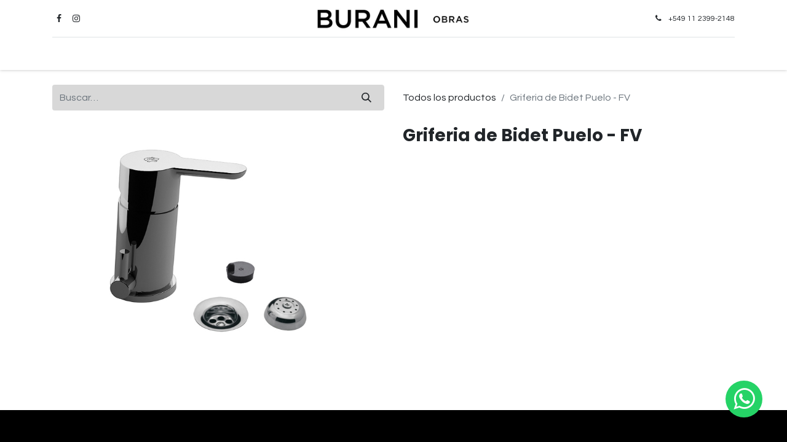

--- FILE ---
content_type: text/html; charset=utf-8
request_url: https://www.buraniobras.com.ar/shop/0189-b5-griferia-de-bidet-puelo-fv-28405
body_size: 10675
content:

        

    
<!DOCTYPE html>
        
        
        
        
<html lang="es-AR" data-website-id="1" data-main-object="product.template(28405,)" data-add2cart-redirect="1">
    <head>
        <meta charset="utf-8"/>
        <meta http-equiv="X-UA-Compatible" content="IE=edge,chrome=1"/>
        <meta name="viewport" content="width=device-width, initial-scale=1"/>
                
                <script type="text/javascript">(function(w,d,s,l,i){w[l]=w[l]||[];w[l].push({'gtm.start':
                    new Date().getTime(),event:'gtm.js'});var f=d.getElementsByTagName(s)[0],
                    j=d.createElement(s),dl=l!='dataLayer'?'&l='+l:'';j.async=true;j.src=
                    'https://www.googletagmanager.com/gtm.js?id='+i+dl;f.parentNode.insertBefore(j,f);
                    })(window,document,'script','dataLayer','GTM-PHXQKW7Q');
                </script>
                
                
                <script type="text/javascript">
                !function(f,b,e,v,n,t,s)
                {if(f.fbq)return;n=f.fbq=function(){n.callMethod?
                n.callMethod.apply(n,arguments):n.queue.push(arguments)};
                if(!f._fbq)f._fbq=n;n.push=n;n.loaded=!0;n.version='2.0';
                n.queue=[];t=b.createElement(e);t.async=!0;
                t.src=v;s=b.getElementsByTagName(e)[0];
                s.parentNode.insertBefore(t,s)}(window, document,'script',
                'https://connect.facebook.net/en_US/fbevents.js');
                fbq('init', '437665821678500');
                fbq('track', 'PageView');
                </script>
                <noscript>
                <img height="1" width="1" style="display:none" src="https://www.facebook.com/tr?id=437665821678500&amp;ev=PageView&amp;noscript=1" loading="lazy"/>
                </noscript>
                
        <meta name="generator" content="Odoo"/>
            
        <meta property="og:type" content="website"/>
        <meta property="og:title" content="Griferia de Bidet Puelo - FV"/>
        <meta property="og:site_name" content="Burani Obras"/>
        <meta property="og:url" content="https://www.buraniobras.com.ar/shop/0189-b5-griferia-de-bidet-puelo-fv-28405"/>
        <meta property="og:image" content="https://www.buraniobras.com.ar/web/image/product.template/28405/image_1024?unique=2a5d889"/>
        <meta property="og:description"/>
            
        <meta name="twitter:card" content="summary_large_image"/>
        <meta name="twitter:title" content="Griferia de Bidet Puelo - FV"/>
        <meta name="twitter:image" content="https://www.buraniobras.com.ar/web/image/product.template/28405/image_1024?unique=2a5d889"/>
        <meta name="twitter:description"/>
        
        <link rel="canonical" href="https://www.buraniobras.com.ar/shop/0189-b5-griferia-de-bidet-puelo-fv-28405"/>
        
        <link rel="preconnect" href="https://fonts.gstatic.com/" crossorigin=""/>
        <title>Griferia de Bidet Puelo - FV | Burani Obras</title>
        <link type="image/x-icon" rel="shortcut icon" href="/web/image/website/1/favicon?unique=3887c1b"/>
        <link rel="preload" href="/web/static/src/libs/fontawesome/fonts/fontawesome-webfont.woff2?v=4.7.0" as="font" crossorigin=""/>
        <link type="text/css" rel="stylesheet" href="/web/assets/237670-106c5dc/1/web.assets_frontend.min.css" data-asset-bundle="web.assets_frontend" data-asset-version="106c5dc"/>
        <script id="web.layout.odooscript" type="text/javascript">
            var odoo = {
                csrf_token: "8930102bc2210686c157e37114ff54a454baffe7o1800513966",
                debug: "",
            };
        </script>
        <script type="text/javascript">
            odoo.__session_info__ = {"is_admin": false, "is_system": false, "is_website_user": true, "user_id": false, "is_frontend": true, "profile_session": null, "profile_collectors": null, "profile_params": null, "show_effect": true, "bundle_params": {"lang": "en_US", "website_id": 1}, "translationURL": "/website/translations", "cache_hashes": {"translations": "c8d995cadd95f8a5586d57209511e21a639743bc"}, "geoip_country_code": "US", "geoip_phone_code": 1, "lang_url_code": "es_AR"};
            if (!/(^|;\s)tz=/.test(document.cookie)) {
                const userTZ = Intl.DateTimeFormat().resolvedOptions().timeZone;
                document.cookie = `tz=${userTZ}; path=/`;
            }
        </script>
        <script defer="defer" type="text/javascript" src="/web/assets/237605-c4d65a2/1/web.assets_frontend_minimal.min.js" data-asset-bundle="web.assets_frontend_minimal" data-asset-version="c4d65a2"></script>
        <script defer="defer" type="text/javascript" data-src="/web/assets/237606-7c60480/1/web.assets_frontend_lazy.min.js" data-asset-bundle="web.assets_frontend_lazy" data-asset-version="7c60480"></script>
        
        
    </head>
    <body>
        <div id="wrapwrap" class="   ">
                <header id="top" data-anchor="true" data-name="Header" class="  o_header_fixed">
                    
    <nav data-name="Navbar" class="navbar navbar-expand-lg navbar-light o_colored_level o_cc flex-lg-column shadow-sm py-0">
        
            <div id="top_menu_container" class="container align-items-center flex-lg-column flex-wrap">
                <div class="d-flex flex-lg-row justify-content-between w-100 align-items-center flex-wrap flex-lg-nowrap">
                    
                    <div class="o_header_centered_logo">
                        <div class="oe_structure oe_structure_solo" id="oe_structure_header_vertical_1">
            <section class="s_text_block o_colored_level" data-snippet="s_text_block" data-name="Text" style="background-image: none;">
                <div class="container">
                    <div class="s_social_media o_not_editable no_icon_color" data-snippet="s_social_media" data-name="Social Media">
                        <h6 class="s_social_media_title d-none">Síganos</h6>
<a href="/website/social/facebook" class="s_social_media_facebook" target="_blank">
                            <i class="fa fa-facebook m-1 o_editable_media"></i>
                        </a>
<a href="/website/social/instagram" class="s_social_media_instagram" target="_blank">
                            <i class="fa fa-instagram m-1 o_editable_media"></i>
                        </a>
</div>
                </div>
            </section>
        </div>
    </div>
                    
    <a href="/" class="navbar-brand logo m-0">
            
            <span role="img" aria-label="Logo of Burani Obras" title="Burani Obras"><img src="/web/image/website/1/logo/Burani%20Obras?unique=3887c1b" class="img img-fluid" width="95" height="40" alt="Burani Obras" loading="lazy"/></span>
        </a>
    
                    
                    <div class="o_header_centered_logo text-end">
                        <div class="oe_structure oe_structure_solo" id="oe_structure_header_vertical_2">
            <section class="s_text_block o_colored_level" data-snippet="s_text_block" data-name="Text" style="background-image: none;">
                <div class="container">
                    <small><i class="fa fa-1x fa-fw fa-phone me-2"></i><a href="https://api.whatsapp.com/send/?phone=5491128641379&amp;text=Hola%21+Estoy+en+la+tienda+Burani+Obras+y+quisiera+solicitar+informacion+sobre...&amp;type=phone_number&amp;app_absent=0" data-bs-original-title="" title="">+549&nbsp;11&nbsp;2399-2148</a></small></div>
            </section>
        </div>
    </div>
                    
                    
    <button type="button" data-bs-toggle="collapse" data-bs-target="#top_menu_collapse" class="navbar-toggler my-3">
        <span class="navbar-toggler-icon o_not_editable"></span>
    </button>
                </div>
                <div class="d-lg-flex flex-lg-row align-items-center w-100">
                    
                    <div id="top_menu_collapse" class="collapse navbar-collapse flex-wrap">
                        <div class="oe_structure oe_structure_solo w-100" id="oe_structure_header_vertical_3">
            <section class="s_text_block" data-snippet="s_text_block" data-name="Text">
                <div class="container">
                    <div class="s_hr w-100 text-start pt0 pb0" data-name="Separator">
                        <hr class="w-100 mx-auto" style="border-top-width: 1px; border-top-style: solid; border-color: var(--300);"/>
                    </div>
                </div>
            </section>
        </div>
    
                        
    <ul id="top_menu" role="menu" class="nav navbar-nav o_menu_loading mx-auto order-first order-lg-5">
        
                            
    <li role="presentation" class="nav-item">
        <a role="menuitem" href="/shop" class="nav-link ">
            <span>CATÁLOGO</span>
        </a>
    </li>
    <li class="nav-item dropdown  position-static">
        <a data-bs-toggle="dropdown" href="#" class="nav-link dropdown-toggle o_mega_menu_toggle">
            <span>MARCAS</span>
        </a>
        <div data-name="Mega Menu" class="dropdown-menu o_mega_menu dropdown-menu-right o_no_parent_editor dropdown-menu-start"><div class="o_colored_level" style="background-color: white !important;"><section class="pt32 pb0 o_colored_level" data-name="Title" style="background-image: none;">
        <div class="container">
            <div class="row s_nb_column_fixed">
                <div class="col-lg-12 s_title pt16 pb0 o_colored_level" style="text-align: center;" data-snippet="s_title" data-name="Título">
                    <h1 class="s_title_thin"><font style="font-size: 36px;"><a href="/shop/category/marcas-173" data-bs-original-title="" title="">MARCAS</a></font></h1>
                </div>
            </div>
        </div>
    </section>
    










































<section class="s_mega_menu_multi_menus py-4 o_colored_level pt16 pb16" data-name="Multi-Menus" data-snippet="s_mega_menu_multi_menus" style="background-image: none;">
        <div class="container">
            <div class="row o_grid_mode" data-row-count="7">
    

    

    

    

    

    

    

    

    

    

    

    

    

    

    

    

    

    

    

    

    

    

    

    

    

    

    

    

    

    

    

    

    

    

    

    

    

    

    

    

    

    

    

    

    

    

    

    

    

    

    

    

    

    

    

    

    

    

    

    

    

    

    

    

    

    

    

    

    

    

    

    

    

    

    

    

    

    

    

    

    

    

    

    

    

    

    

    

    

    

    

    

    

    

    

    

    

    

    

    

    

    

    

    

    

    

    

    

    

    

    

    

    

    

    

    

    

    

    

    

    

    

    

    

    

    

    

    

    

    

    

    

    

    

    

    

    

    

    

    

    

    

    

    

    

    

    

    

    

    

    

    

    

    

    

    

    

    

    

    

    

    

    

    

    

    

    

    

    

    

    

    

    

    

    

    

    

    

    

    

    

    

    

    

    

    

    

    

    

    

    

    

    

    

    

    

    

    

    

    

    

    

    

    

    

    

    

                
                
                
                
                
                    
                
                    
                
                    
                
                    
                
            <div class="py-2 text-center o_colored_level o_grid_item g-col-lg-2 g-height-1 col-lg-2" style="z-index: 6; grid-area: 1 / 7 / 2 / 9;">
                        <h4><a href="/shop/category/marcas-ferrum-180" data-bs-original-title="" title=""><span style="font-size: 18px;">FERRUM</span></a></h4>
                        
                    </div><div class="py-2 text-center o_colored_level o_grid_item g-col-lg-2 g-height-1 col-lg-2" style="z-index: 7; grid-area: 1 / 9 / 2 / 11;">
                        <h4><a href="http://buraniobras.com.ar/shop/category/marcas-franke-spar-181" data-bs-original-title="" title=""><span style="font-size: 18px;">FRANKE / SPAR</span></a></h4>
                        
                    </div><div class="py-2 text-center o_colored_level o_grid_item g-col-lg-2 g-height-1 col-lg-2" style="z-index: 36; grid-area: 1 / 11 / 2 / 13;">
                        <h4><a href="/shop/category/marcas-fv-182" data-bs-original-title="" title=""><span style="font-size: 18px;">FV</span></a></h4>
                        
                    </div><div class="py-2 text-center o_colored_level o_grid_item g-col-lg-2 g-height-1 col-lg-2" style="z-index: 36; grid-area: 2 / 1 / 3 / 3;">
                        <h4><a href="/shop/category/marcas-genebre-280" data-bs-original-title="" title=""><span style="font-size: 18px;">GENEBRE</span></a></h4>
                        
                    </div><div class="py-2 text-center o_colored_level o_grid_item g-col-lg-2 g-height-1 col-lg-2" style="z-index: 9; grid-area: 2 / 3 / 3 / 5;">
                        <h4><a href="/shop/category/marcas-glem-183" data-bs-original-title="" title=""><span style="font-size: 18px;">GLEM</span></a></h4>
                        
                    </div><div class="py-2 text-center o_colored_level o_grid_item g-col-lg-2 g-height-1 col-lg-2" style="z-index: 10; grid-area: 2 / 5 / 3 / 7;">
                        <h4><a href="/shop/category/marcas-grohe-184" data-bs-original-title="" title=""><span style="font-size: 18px;">GROHE</span></a></h4>
                        
                    </div><div class="py-2 text-center o_colored_level o_grid_item g-col-lg-2 g-height-1 col-lg-2" style="z-index: 10; grid-area: 2 / 7 / 3 / 9;">
                        <h4><a href="/shop/category/marcas-grok-283" data-bs-original-title="" title=""><span style="font-size: 18px;">GROK</span></a></h4>
                        
                    </div><div class="py-2 text-center o_colored_level o_grid_item g-col-lg-2 g-height-1 col-lg-2" style="z-index: 11; grid-area: 2 / 9 / 3 / 11;">
                        <h4><a href="/shop/category/marcas-grupo-vonderk-185" data-bs-original-title="" title=""><span style="font-size: 18px;">GRUPO VONDERK</span></a></h4>
                        
                    </div><div class="py-2 text-center o_colored_level o_grid_item g-col-lg-2 g-height-1 col-lg-2" style="z-index: 12; grid-area: 2 / 11 / 3 / 13;">
                        <h4><a href="/shop/category/marcas-hansgrohe-186" data-bs-original-title="" title=""><span style="font-size: 18px;">HANSGROHE</span></a></h4>
                        
                    </div><div class="py-2 text-center o_colored_level o_grid_item g-col-lg-2 g-height-1 col-lg-2" style="z-index: 13; grid-area: 3 / 1 / 4 / 3;">
                        <h4><a href="/shop/category/marcas-hidromet-187" data-bs-original-title="" title=""><span style="font-size: 18px;">HIDROMET</span></a></h4>
                        
                    </div><div class="py-2 text-center o_colored_level o_grid_item g-col-lg-2 g-height-1 col-lg-2" style="z-index: 14; grid-area: 3 / 3 / 4 / 5;">
                        <h4><a href="/shop/category/marcas-idea-iluminacion-188" data-bs-original-title="" title=""><span style="font-size: 18px;">IDEA ILUMINACIÓN</span></a></h4>
                        
                    </div><div class="py-2 text-center o_colored_level o_grid_item g-col-lg-2 g-height-1 col-lg-2" style="z-index: 14; grid-area: 3 / 5 / 4 / 7;">
                        <h4><a href="/shop/category/marcas-imdi-284" data-bs-original-title="" title="" aria-describedby="popover128035"><span style="font-size: 18px;">IMDI</span></a></h4>
                        
                    </div><div class="py-2 text-center o_colored_level o_grid_item g-col-lg-2 g-height-1 col-lg-2" style="z-index: 5; grid-area: 1 / 3 / 2 / 5;">
                        <h4><a href="/shop/category/marcas-brema-288" data-bs-original-title="" title=""><span style="font-size: 18px;">BREMA</span></a></h4>
                        
                    </div><div class="py-2 text-center o_colored_level o_grid_item g-col-lg-2 g-height-1 col-lg-2" style="z-index: 5; grid-area: 1 / 1 / 2 / 3;">
                        <h4><a href="/shop/category/marcas-artemide-286" data-bs-original-title="" title=""><span style="font-size: 18px;">ARTEMIDE</span></a></h4>
                        
                    </div><div class="py-2 text-center o_colored_level o_grid_item g-col-lg-2 g-height-1 col-lg-2" style="z-index: 5; grid-area: 1 / 5 / 2 / 7;">
                        <h4><a href="/shop/category/marcas-bosch-177" data-bs-original-title="" title="" aria-describedby="popover189734"><span style="font-size: 18px;">BOSCH</span></a></h4>
                        
                    </div><div class="py-2 text-center o_colored_level o_grid_item g-col-lg-2 g-height-1 col-lg-2" style="z-index: 33; grid-area: 7 / 1 / 8 / 3;">
                        <h4><a href="/shop/category/marcas-zen-design-204" data-bs-original-title="" title=""><span style="font-size: 18px;">ZEN DESIGN</span></a></h4>
                        
                    </div><div class="py-2 text-center o_colored_level o_grid_item g-col-lg-2 g-height-1 col-lg-2" style="z-index: 31; grid-area: 6 / 9 / 7 / 11;">
                        <h4><a href="/shop/category/marcas-winefroz-275" data-bs-original-title="" title=""><span style="font-size: 18px;">WINEFROZ</span></a></h4>
                        
                    </div><div class="py-2 text-center o_colored_level o_grid_item g-col-lg-2 g-height-1 col-lg-2" style="z-index: 32; grid-area: 6 / 11 / 7 / 13;">
                        <h4><a href="/shop/category/marcas-world-leds-go-202" data-bs-original-title="" title=""><span style="font-size: 18px;">WORLD LEDS GO</span></a></h4>
                        
                    </div><div class="py-2 text-center o_colored_level o_grid_item g-col-lg-2 g-height-1 col-lg-2" style="z-index: 30; grid-area: 6 / 7 / 7 / 9;">
                        <h4><a href="/shop/category/marcas-vondom-274" data-bs-original-title="" title=""><span style="font-size: 18px;">VONDOM</span></a></h4>
                        
                    </div><div class="py-2 text-center o_colored_level o_grid_item g-col-lg-2 g-height-1 col-lg-2" style="z-index: 29; grid-area: 6 / 5 / 7 / 7;">
                        <h4><a href="/shop/category/marcas-vimar-201" data-bs-original-title="" title=""><span style="font-size: 18px;">VIMAR</span></a></h4>
                        
                    </div><div class="py-2 text-center o_colored_level o_grid_item g-col-lg-2 g-height-1 col-lg-2" style="z-index: 28; grid-area: 6 / 3 / 7 / 5;">
                        <h4><a href="/shop/category/marcas-tramontina-199" data-bs-original-title="" title=""><span style="font-size: 18px;">TRAMONTINA</span></a></h4>
                        
                    </div><div class="py-2 text-center o_colored_level o_grid_item g-col-lg-2 g-height-1 col-lg-2" style="z-index: 27; grid-area: 6 / 1 / 7 / 3;">
                        <h4><a href="/shop/category/marcas-toto-200" data-bs-original-title="" title=""><span style="font-size: 18px;">TOTO</span></a></h4>
                        
                    </div><div class="o_grid_item o_colored_level g-height-1 g-col-lg-2 col-lg-2" style="z-index: 35; grid-area: 5 / 11 / 6 / 13;"><h4 class="o_default_snippet_text" style="text-align: center;"><span style="font-size: 18px;"><a href="/shop?&amp;search=selah" data-bs-original-title="" title="">SELAH</a></span></h4></div><div class="py-2 text-center o_colored_level o_grid_item g-col-lg-2 g-height-1 col-lg-2" style="z-index: 25; grid-area: 5 / 9 / 6 / 11;">
                        <h4><a href="/shop?&amp;search=smeg" data-bs-original-title="" title=""><span style="font-size: 18px;">SMEG</span></a><br></h4>
                        
                    </div><div class="py-2 text-center o_colored_level o_grid_item g-col-lg-2 g-height-1 col-lg-2" style="z-index: 24; grid-area: 5 / 7 / 6 / 9;">
                        <h4><a href="/shop/category/marcas-sirius-197" data-bs-original-title="" title=""><span style="font-size: 18px;">SIRIUS</span></a></h4>
                        
                    </div><div class="py-2 text-center o_colored_level o_grid_item g-col-lg-2 g-height-1 col-lg-2" style="z-index: 23; grid-area: 5 / 5 / 6 / 7;">
                        <h4><a href="/shop/category/marcas-schock-196" data-bs-original-title="" title=""><span style="font-size: 18px;">SCHOCK</span></a></h4>
                        
                    </div><div class="py-2 text-center o_colored_level o_grid_item g-col-lg-2 g-height-1 col-lg-2" style="z-index: 22; grid-area: 5 / 3 / 6 / 5;">
                        <h4><a href="/shop/category/marcas-samsung-195" data-bs-original-title="" title=""><span style="font-size: 18px;">SAMSUNG</span></a></h4>
                        
                    </div><div class="py-2 text-center o_colored_level o_grid_item g-col-lg-2 g-height-1 col-lg-2" style="z-index: 22; grid-area: 5 / 1 / 6 / 3;">
                        <h4><a href="/shop/category/marcas-ruben-amsel-282" data-bs-original-title="" title=""><span style="font-size: 18px;">RUBEN AMSEL</span></a></h4>
                        
                    </div><div class="py-2 text-center o_colored_level o_grid_item g-col-lg-2 g-height-1 col-lg-2" style="z-index: 21; grid-area: 4 / 11 / 5 / 13;">
                        <h4><a href="/shop/category/marcas-predicta-281" data-bs-original-title="" title=""><span style="font-size: 18px;">PREDICTA</span></a><br></h4>
                        
                    </div><div class="py-2 text-center o_colored_level o_grid_item g-col-lg-2 g-height-1 col-lg-2" style="z-index: 20; grid-area: 4 / 9 / 5 / 11;">
                        <h4><a href="/shop/category/marcas-pitt-cooking-194" data-bs-original-title="" title=""><span style="font-size: 18px;">PITT COOKING</span></a></h4>
                        
                    </div><div class="py-2 text-center o_colored_level o_grid_item g-col-lg-2 g-height-1 col-lg-2" style="z-index: 19; grid-area: 4 / 7 / 5 / 9;">
                        <h4><a href="/shop/category/marcas-novum-193" data-bs-original-title="" title=""><span style="font-size: 18px;">NOVUM</span></a></h4>
                        
                    </div><div class="py-2 text-center o_colored_level o_grid_item g-col-lg-2 g-height-1 col-lg-2" style="z-index: 18; grid-area: 4 / 5 / 5 / 7;">
                        <h4><a href="/shop/category/marcas-minimo-iluminacion-285" data-bs-original-title="" title=""><span style="font-size: 18px;">MINIMO </span></a><span style="font-size: 18px;"> </span></h4>
                        
                    </div><div class="py-2 text-center o_colored_level o_grid_item g-col-lg-2 g-height-1 col-lg-2" style="z-index: 18; grid-area: 4 / 3 / 5 / 5;">
                        <h4><a href="/shop/category/marcas-mi-pileta-192" data-bs-original-title="" title=""><span style="font-size: 18px;">MI PILETA</span></a></h4>
                        
                    </div><div class="py-2 text-center o_colored_level o_grid_item g-col-lg-2 g-height-1 col-lg-2" style="z-index: 17; grid-area: 4 / 1 / 5 / 3;">
                        <h4><a href="/shop/category/marcas-lucciola-191" data-bs-original-title="" title=""><span style="font-size: 18px;">LUCCIOLA</span></a></h4>
                        
                    </div><div class="py-2 text-center o_colored_level o_grid_item g-col-lg-2 g-height-1 col-lg-2" style="z-index: 2; grid-area: 3 / 11 / 4 / 13;">
                        <h4><span style="font-size: 18px;">JACUZZI</span><br></h4>
                        
                    </div><div class="py-2 text-center o_colored_level o_grid_item g-col-lg-2 g-height-1 col-lg-2" style="z-index: 16; grid-area: 3 / 9 / 4 / 11;">
                        <h4><a href="/shop/category/marcas-johnson-acero-190" data-bs-original-title="" title=""><span style="font-size: 18px;">JOHNSON ACERO</span></a></h4>
                        
                    </div><div class="py-2 text-center o_colored_level o_grid_item g-col-lg-2 g-height-1 col-lg-2" style="z-index: 14; grid-area: 3 / 7 / 4 / 9;">
                        <h4><a href="/shop/category/marcas-iris-287" data-bs-original-title="" title=""><span style="font-size: 18px;">IRIS</span></a></h4>
                        
                    </div></div>
        </div>
    </section>
</div></div>
    </li>
    <li class="nav-item dropdown  position-static">
        <a data-bs-toggle="dropdown" href="#" class="nav-link dropdown-toggle o_mega_menu_toggle">
            <span>BACHAS</span>
        </a>
        <div data-name="Mega Menu" class="dropdown-menu o_mega_menu dropdown-menu-left o_no_parent_editor dropdown-menu-start"><div class="o_colored_level" style="background-color: white !important;"><section class="pt32 pb0" data-name="Title">
        <div class="container">
            <div class="row s_nb_column_fixed">
                <div class="col-lg-12 s_title pt16 pb0" style="text-align: center;" data-snippet="s_title">
                    <h1 class="s_title_thin"><font style="font-size: 36px;"><a href="/shop/category/obras-bachas-115" data-bs-original-title="" title=""><span data-o-link-zws="start">​</span>BACHAS</a></font></h1>
                </div>
            </div>
        </div>
    </section>
    










<section class="s_mega_menu_multi_menus py-4 o_colored_level" data-name="Multi-Menus" data-snippet="s_mega_menu_multi_menus" style="background-image: none;">
        <div class="container">
            <div class="row">
                
                
                
                
                
                    
                
                    <div class="py-2 text-center pt24 col-lg-4 o_colored_level">
                        <h4><a href="https://www.buraniobras.com.ar/shop/category/obras-bachas-bano-117" data-bs-original-title="" title=""><span data-o-link-zws="start">​</span><span style="font-size: 18px;">BAÑO</span></a></h4>
                        
                    </div><div class="py-2 text-center pt24 col-lg-4 o_colored_level">
                        <h4><a href="/shop/category/obras-bachas-cocina-116" data-bs-original-title="" title=""><span data-o-link-zws="start">​</span><span style="font-size: 18px;">COCINA</span></a></h4>
                        
                    </div><div class="py-2 text-center pt24 col-lg-4 o_colored_level">
                        <h4><a href="https://www.buraniobras.com.ar/shop/category/obras-bachas-lavadero-118" data-bs-original-title="" title=""><span data-o-link-zws="start">​</span><span style="font-size: 18px;">LAVADERO</span></a></h4>
                        
                    </div>
                
                    
                
                    
                
            </div>
        </div>
    </section>
</div></div>
    </li>
    <li class="nav-item dropdown  position-static">
        <a data-bs-toggle="dropdown" href="#" class="nav-link dropdown-toggle o_mega_menu_toggle">
            <span>GRIFERÍAS</span>
        </a>
        <div data-name="Mega Menu" class="dropdown-menu o_mega_menu dropdown-menu-right"><div class="o_colored_level" style="background-color: white !important;"><section class="pt32 pb0" data-name="Title">
        <div class="container">
            <div class="row s_nb_column_fixed">
                <div class="col-lg-12 s_title pt16 pb16" style="text-align: center;" data-snippet="s_title">
                    <h1 class="s_title_thin"><font style="font-size: 36px;"><a href="/shop/category/obras-griferias-135" data-bs-original-title="" title="" aria-describedby="tooltip866229" spellcheck="false" data-ms-editor="true"><span data-o-link-zws="start">​</span>GRIFERÍAS</a></font></h1>
                </div>
            </div>
        </div>
    </section>
    






<section class="s_mega_menu_multi_menus py-4 o_colored_level" data-name="Multi-Menus" data-snippet="s_mega_menu_multi_menus" style="background-image: none;">
        <div class="container">
            <div class="row">
                
                
                
                
                
                    <div class="py-2 text-center col-lg-4 o_colored_level pb4">
                        <h4><a href="https://www.buraniobras.com.ar/shop/category/obras-griferias-bano-136"><span data-o-link-zws="start">​</span><span style="font-size: 18px;">BAÑO</span></a></h4>
                        
                    </div><div class="py-2 text-center col-lg-4 o_colored_level">
                        <h4><a href="https://www.buraniobras.com.ar/shop/category/obras-griferias-cocina-137"><span data-o-link-zws="start">​</span><span style="font-size: 18px;">COCINA</span></a></h4>
                        
                    </div><div class="py-2 text-center col-lg-4 o_colored_level">
                        <h4><a href="/shop/category/obras-griferias-lavadero-138" data-bs-original-title="" title="" aria-describedby="tooltip428848"><span data-o-link-zws="start">​</span><span style="font-size: 18px;">LAVADERO</span></a></h4>
                        
                    </div>
                
                    
                
                    
                
                    
                
            </div>
        </div>
    </section>
</div></div>
    </li>
    <li class="nav-item dropdown  position-static">
        <a data-bs-toggle="dropdown" href="#" class="nav-link dropdown-toggle o_mega_menu_toggle">
            <span>ELECTRODOMÉSTICOS</span>
        </a>
        <div data-name="Mega Menu" class="dropdown-menu o_mega_menu dropdown-menu-right"><div class="o_colored_level" style="background-color: white !important;"><section class="pt32 pb0" data-name="Title">
        <div class="container">
            <div class="row s_nb_column_fixed">
                <div class="col-lg-12 s_title pt16 pb0" style="text-align: center;" data-snippet="s_title">
                    <h1 class="s_title_thin"><font style="font-size: 36px;"><a href="/shop/category/obras-electrodomesticos-124" data-bs-original-title="" title="" aria-describedby="tooltip539169"><span data-o-link-zws="start">​</span>ELECTRO</a></font></h1>
                </div>
            </div>
        </div>
    </section>
    








<section class="s_mega_menu_multi_menus py-4 o_colored_level" data-name="Multi-Menus" data-snippet="s_mega_menu_multi_menus" style="background-image: none;">
        <div class="container">
            <div class="row">
                
                
                
                
                
                    <div class="py-2 text-center col-lg-2 o_colored_level">
                        <h4><a href="https://www.buraniobras.com.ar/shop/category/obras-electrodomesticos-aires-acondicionados-125"><span data-o-link-zws="start">​</span><span style="font-size: 18px;">AIRES ACONDICIONADOS</span></a></h4>
                        
                    </div><div class="py-2 text-center col-lg-2 o_colored_level">
                        <h4><a href="https://www.buraniobras.com.ar/shop/category/obras-electrodomesticos-anafes-126"><span data-o-link-zws="start">​</span><span style="font-size: 18px;">ANAFES</span></a></h4>
                        
                    </div><div class="py-2 text-center col-lg-2 o_colored_level">
                        <h4><a href="/shop/category/obras-electrodomesticos-campanas-127" data-bs-original-title="" title="" aria-describedby="tooltip468997"><span data-o-link-zws="start">​</span><span style="font-size: 18px;">CAMPANAS</span></a></h4>
                        
                    </div><div class="py-2 text-center col-lg-2 o_colored_level">
                        <h4><a href="/shop/category/obras-electrodomesticos-cavas-270" data-bs-original-title="" title="" aria-describedby="tooltip468997"><span data-o-link-zws="start">​</span><span style="font-size: 18px;">CAVAS</span></a></h4>
                        
                    </div><div class="py-2 text-center col-lg-2 o_colored_level">
                        <h4><a href="https://www.buraniobras.com.ar/shop/category/obras-electrodomesticos-cocinas-128" data-bs-original-title="" title="" aria-describedby="tooltip197564"><span data-o-link-zws="start">​</span><span style="font-size: 18px;">COCINAS</span></a></h4>
                        
                    </div><div class="py-2 text-center col-lg-2 o_colored_level">
                        <h4><a href="/shop/category/obras-electrodomesticos-frigobar-271"><span data-o-link-zws="start">​</span><span style="font-size: 18px;">FRIGOBAR</span></a></h4>
                        
                    </div><div class="py-2 text-center col-lg-2 o_colored_level">
                        <h4><a href="https://www.buraniobras.com.ar/shop/category/obras-electrodomesticos-heladeras-129"><span data-o-link-zws="start">​</span><span style="font-size: 18px;">HELADERAS</span></a></h4>
                        
                    </div><div class="py-2 text-center col-lg-2 o_colored_level">
                        <h4><a href="https://www.buraniobras.com.ar/shop/category/obras-electrodomesticos-hornos-130"><span data-o-link-zws="start">​</span><span style="font-size: 18px;">HORNOS</span></a></h4>
                        
                    </div><div class="py-2 text-center col-lg-2 o_colored_level">
                        <h4><a href="https://www.buraniobras.com.ar/shop/category/obras-electrodomesticos-lavarropas-secarropas-131" data-bs-original-title="" title=""><span data-o-link-zws="start">​</span><span style="font-size: 18px;">LAVARROPAS - SECARROPAS</span></a></h4>
                        
                    </div><div class="py-2 text-center col-lg-2 o_colored_level">
                        <h4><a href="https://www.buraniobras.com.ar/shop/category/obras-electrodomesticos-lavavajillas-132"><span data-o-link-zws="start">​</span><span style="font-size: 18px;">LAVAVAJILLAS</span></a></h4>
                        
                    </div><div class="py-2 text-center col-lg-2 o_colored_level">
                        <h4><a href="https://www.buraniobras.com.ar/shop/category/obras-electrodomesticos-maquinas-de-cafe-133" data-bs-original-title="" title="" aria-describedby="tooltip559493" spellcheck="false" data-ms-editor="true"><span data-o-link-zws="start">​</span><span style="font-size: 18px;">MÁQUINAS DE CAFÉ</span></a></h4>
                        
                    </div><div class="py-2 text-center col-lg-2 o_colored_level">
                        <h4><a href="https://www.buraniobras.com.ar/shop/category/obras-electrodomesticos-microondas-134"><span data-o-link-zws="start">​</span><span style="font-size: 18px;">MICROONDAS</span></a></h4>
                        
                    </div>
                
                    
                
                    
                
                    
                
            </div>
        </div>
    </section>
</div></div>
    </li>
    <li class="nav-item dropdown  position-static">
        <a data-bs-toggle="dropdown" href="#" class="nav-link dropdown-toggle o_mega_menu_toggle">
            <span>ILUMINACIÓN</span>
        </a>
        <div data-name="Mega Menu" class="dropdown-menu o_mega_menu dropdown-menu-right dropdown-menu-start o_no_parent_editor"><div class="o_colored_level" style="background-color: white !important;"><section class="pt32 pb0 o_colored_level" data-name="Title" style="background-image: none;">
        <div class="container">
            <div class="row s_nb_column_fixed">
                <div class="col-lg-12 s_title pt16 pb0 o_colored_level" style="text-align: center;" data-snippet="s_title" data-name="Título">
                    <h1 class="s_title_thin"><a href="/burani-iluminacion" data-bs-original-title="" title=""><font style="font-size: 36px;" data-bs-original-title="" title="" aria-describedby="tooltip663397">ILUMINACIÓN</font></a></h1>
                </div>
            </div>
        </div>
    </section>
    





<section class="s_mega_menu_multi_menus py-4 o_colored_level" data-name="Multi-Menus" data-snippet="s_mega_menu_multi_menus" style="background-image: none;">
        <div class="container">
            <div class="row">
                
                
                
                
                
                    <div class="col-lg-3 py-2 text-center o_colored_level">
                        <h4><span style="font-size: 18px;">A</span><a href="https://www.buraniobras.com.ar/shop/category/obras-iluminacion-apliques-140"><span style="font-size: 18px;">PLIQUES</span></a></h4>
                        
                    </div>
                
                    <div class="col-lg-3 py-2 text-center o_colored_level">
                        <h4><a href="https://www.buraniobras.com.ar/shop/category/obras-iluminacion-de-exterior-145"><span style="font-size: 18px;">DE EXTERIOR</span></a></h4>
                        
                    </div>
                
                    <div class="col-lg-3 py-2 text-center o_colored_level">
                        <h4><a href="https://www.buraniobras.com.ar/shop/category/obras-iluminacion-decorativa-159"><span style="font-size: 18px;">DECORATIVA</span></a></h4>
                        
                    </div><div class="col-lg-3 py-2 text-center o_colored_level">
                        <h4><a href="https://www.buraniobras.com.ar/shop/category/obras-iluminacion-lamparas-p-artefactos-141"><span style="font-size: 18px;">LAMPARAS ARTEFACTOS</span></a></h4>
                        
                    </div><div class="py-2 text-center col-lg-4 o_colored_level">
                        <h4><a href="https://www.buraniobras.com.ar/shop/category/obras-iluminacion-plafones-142"><span style="font-size: 18px;">PLAFONES</span></a></h4>
                        
                    </div><div class="py-2 text-center col-lg-4 o_colored_level">
                        <h4><a href="https://www.buraniobras.com.ar/shop/category/obras-iluminacion-spots-direccionales-143"><span style="font-size: 18px;">SPOTS DIRECCIONALES</span></a></h4>
                        
                    </div><div class="py-2 text-center col-lg-4 o_colored_level">
                        <h4><a href="/shop/category/obras-iluminacion-artefacto-empotrable-207"><span style="font-size: 18px;">SPOTS EMBUTIR</span></a></h4>
                        
                    </div>
                
                    
                
            </div>
        </div>
    </section>
</div></div>
    </li>
    <li role="presentation" class="nav-item">
        <a role="menuitem" href="/revestimientos" class="nav-link ">
            <span>REVESTIMIENTOS</span>
        </a>
    </li>
    <li role="presentation" class="nav-item">
        <a role="menuitem" href="/shop/category/obras-sanitarios-146" class="nav-link ">
            <span>SANITARIOS</span>
        </a>
    </li>
    <li role="presentation" class="nav-item">
        <a role="menuitem" href="/mamparas" class="nav-link ">
            <span>MAMPARAS</span>
        </a>
    </li>
    <li role="presentation" class="nav-item">
        <a role="menuitem" href="/shop/category/obras-baneras-e-hidromasajes-119" class="nav-link ">
            <span>BAÑERAS E HIDROMASAJES</span>
        </a>
    </li>
    <li class="nav-item dropdown  position-static">
        <a data-bs-toggle="dropdown" href="#" class="nav-link dropdown-toggle o_mega_menu_toggle">
            <span>CERRADURAS ELECTRÓNICAS</span>
        </a>
        <div data-name="Mega Menu" class="dropdown-menu o_mega_menu "><div class="o_colored_level" style="background-color: white !important;"><section class="pt32 pb0 o_colored_level" data-name="Title" style="background-image: none;">
        <div class="container">
            <div class="row s_nb_column_fixed">
                <div class="col-lg-12 s_title pt16 pb0 o_colored_level" style="text-align: center;" data-snippet="s_title">
                    <h1 class="s_title_thin"><a href="/shop/category/obras-cerraduras-electronicas-120" data-bs-original-title="" title="" aria-describedby="tooltip157014" spellcheck="false" data-ms-editor="true"><span data-o-link-zws="start">​</span><span style="font-size: 24px;">CERRADURAS ELECTRÓNICAS</span></a></h1>
                </div>
            </div>
        </div>
    </section>
    






<section class="s_mega_menu_multi_menus py-4 o_colored_level" data-name="Multi-Menus" data-snippet="s_mega_menu_multi_menus" style="background-image: none;">
        <div class="container">
            <div class="row">
                
                
                
                
                
                    <div class="py-2 text-center col-lg-4 o_colored_level">
                        <h4><a href="https://www.buraniobras.com.ar/shop/category/obras-cerraduras-electronicas-accesorios-123"><span data-o-link-zws="start">​</span><span style="font-size: 16px;">ACCESORIOS</span></a><br></h4>
                        
                    </div>
                
                    <div class="py-2 text-center col-lg-4 o_colored_level">
                        <h4><a href="https://www.buraniobras.com.ar/shop/category/obras-cerraduras-electronicas-muebles-122"><span data-o-link-zws="start">​</span><span style="font-size: 16px;">P- MUEBLES</span></a></h4>
                        
                    </div>
                
                    <div class="py-2 text-center col-lg-4 o_colored_level">
                        <h4><a href="https://www.buraniobras.com.ar/shop/category/obras-cerraduras-electronicas-puertas-121"><span data-o-link-zws="start">​</span><span style="font-size: 16px;">P- PUERTAS</span></a></h4>
                        
                    </div>
                
                    
                
            </div>
        </div>
    </section>
</div></div>
    </li>
    <li role="presentation" class="nav-item">
        <a role="menuitem" href="/burani-iluminacion" class="nav-link ">
            <span>BURANI ILUMINACIÓN</span>
        </a>
    </li>
    <li class="nav-item dropdown  position-static">
        <a data-bs-toggle="dropdown" href="#" class="nav-link dropdown-toggle o_mega_menu_toggle">
            <span>BREMA</span>
        </a>
        <div data-name="Mega Menu" class="dropdown-menu o_mega_menu ">
    
<section class="s_mega_menu_odoo_menu pt16 o_colored_level o_cc o_cc1">
        <div class="container">
            <div class="row">
                <div class="col-md-6 col-lg pt16 pb24">
                    <h4 class="o_default_snippet_text text-uppercase h5 fw-bold mt-0">Dispositivos &amp; de ordenadores</h4>
                    <div class="s_hr text-start pt4 pb16 text-o-color-3" data-name="Separador">
                        <hr class="w-100 mx-auto" style="border-top-width: 2px; border-top-style: solid;">
                    </div>
                    <nav class="nav flex-column">
                        <a href="#" class="nav-link o_default_snippet_text px-0" data-name="Menu Item">Portátiles</a>
                        <a href="#" class="nav-link o_default_snippet_text px-0" data-name="Menu Item">Computadoras de escritorio</a>
                        <a href="#" class="nav-link o_default_snippet_text px-0" data-name="Menu Item">Componentes</a>
                        <a href="#" class="nav-link o_default_snippet_text px-0" data-name="Menu Item">Comprimidos</a>
                        <a href="#" class="nav-link o_default_snippet_text px-0" data-name="Menu Item">Teléfonos inteligentes</a>
                        <a href="#" class="nav-link o_default_snippet_text px-0" data-name="Menu Item">iPhone</a>
                    </nav>
                </div>
                <div class="col-md-6 col-lg pt16 pb24">
                    <h4 class="o_default_snippet_text text-uppercase h5 fw-bold mt-0">Monitores</h4>
                    <div class="s_hr text-start pt4 pb16 text-o-color-1" data-name="Separador">
                        <hr class="w-100 mx-auto" style="border-top-width: 2px; border-top-style: solid;">
                    </div>
                    <nav class="nav flex-column">
                        <a href="#" class="nav-link o_default_snippet_text px-0" data-name="Menu Item">Televisión</a>
                        <a href="#" class="nav-link o_default_snippet_text px-0" data-name="Menu Item">Pantallas de oficina</a>
                        <a href="#" class="nav-link o_default_snippet_text px-0" data-name="Menu Item">Proyectores</a>
                    </nav>
                </div>
                <div class="col-md-6 col-lg pt16 pb24">
                    <h4 class="o_default_snippet_text text-uppercase h5 fw-bold mt-0">Electrónica</h4>
                    <div class="s_hr text-start pt4 pb16 text-o-color-2" data-name="Separador">
                        <hr class="w-100 mx-auto" style="border-top-width: 2px; border-top-style: solid;">
                    </div>
                    <nav class="nav flex-column">
                        <a href="#" class="nav-link o_default_snippet_text px-0" data-name="Menu Item">Cámara</a>
                        <a href="#" class="nav-link o_default_snippet_text px-0" data-name="Menu Item">Navegación GPS de &amp;</a>
                        <a href="#" class="nav-link o_default_snippet_text px-0" data-name="Menu Item">Accesorios</a>
                        <a href="#" class="nav-link o_default_snippet_text px-0" data-name="Menu Item">Audio en casa</a>
                        <a href="#" class="nav-link o_default_snippet_text px-0" data-name="Menu Item">Audio de oficina</a>
                    </nav>
                </div>
                <div class="col-md-6 col-lg pt16 pb24">
                    <h4 class="o_default_snippet_text text-uppercase h5 fw-bold mt-0">Promociones</h4>
                    <div class="s_hr text-start pt4 pb16 text-o-color-5" data-name="Separador">
                        <hr class="w-100 mx-auto" style="border-top-width: 2px; border-top-style: solid;">
                    </div>
                    <nav class="nav flex-column">
                        <a href="#" class="nav-link o_default_snippet_text px-0" data-name="Menu Item">Ordenadores</a>
                        <a href="#" class="nav-link o_default_snippet_text px-0" data-name="Menu Item">Electrónica</a>
                        <a href="#" class="nav-link o_default_snippet_text px-0" data-name="Menu Item">Monitores</a>
                        <a href="#" class="nav-link o_default_snippet_text px-0" data-name="Menu Item">Redes</a>
                    </nav>
                </div>
            </div>
        </div>
        <div class="container-fluid border-top s_mega_menu_odoo_menu_footer">
            <div class="row">
                <div class="col-12 pt8 pb8">
                    <div class="s_social_media text-center o_not_editable" data-snippet="s_social_media" data-name="Social Media">
                        <h5 class="s_social_media_title d-none">Síganos</h5>
                        <a href="/website/social/facebook" class="s_social_media_facebook me-3 ms-3" target="_blank">
                            <i class="fa fa-2x fa-facebook m-1 o_editable_media"></i>
                        </a>
                        <a href="/website/social/twitter" class="s_social_media_twitter me-3 ms-3" target="_blank">
                            <i class="fa fa-2x fa-twitter m-1 o_editable_media"></i>
                        </a>
                        <a href="/website/social/linkedin" class="s_social_media_linkedin me-3 ms-3" target="_blank">
                            <i class="fa fa-2x fa-linkedin m-1 o_editable_media"></i>
                        </a>
                        <a href="/website/social/github" class="s_social_media_github me-3 ms-3" target="_blank">
                            <i class="fa fa-2x fa-github m-1 o_editable_media"></i>
                        </a>
                        <a href="/website/social/youtube" class="s_social_media_youtube me-3 ms-3" target="_blank">
                            <i class="fa fa-2x fa-youtube m-1 o_editable_media"></i>
                        </a>
                        <a href="/website/social/instagram" class="s_social_media_instagram me-3 ms-3" target="_blank">
                            <i class="fa fa-2x fa-instagram m-1 o_editable_media"></i>
                        </a>
                    </div>
                </div>
            </div>
        </div>
    </section></div>
    </li>
        
            <li class="nav-item ms-lg-3 divider d-none"></li> 
            <li class="o_wsale_my_cart align-self-md-start d-none nav-item ms-lg-3">
                <a href="/shop/cart" id="cart_main_button" class="nav-link on_cart_click" data-cart_info="{&#39;transaction_id&#39;: False, &#39;value&#39;: 0.0, &#39;tax&#39;: 0.0, &#39;currency&#39;: False, &#39;items&#39;: []}">
                    <i class="fa fa-shopping-cart"></i>
                    <sup class="my_cart_quantity badge text-bg-primary" data-order-id="">0</sup>
                </a>
            </li>
        
        
            <li class="o_wsale_my_wish d-none nav-item ms-lg-3 o_wsale_my_wish_hide_empty">
                <a href="/shop/wishlist" class="nav-link">
                    <i class="fa fa-1x fa-heart"></i>
                    <sup class="my_wish_quantity o_animate_blink badge text-bg-primary">0</sup>
                </a>
            </li>
        
                            
            <li class="nav-item ms-lg-3 o_no_autohide_item">
                <a href="/web/login" class="nav-link">Identificarse</a>
            </li>
                            
        
        
                        
    </ul>
                        
                        
                    </div>
                </div>
            </div>
        
    </nav>
    
        </header>
                <main>
                    
            <div itemscope="itemscope" itemtype="http://schema.org/Product" id="wrap" class="js_sale o_wsale_product_page ecom-zoomable zoomodoo-next ecom-zoomable zoomodoo-next" data-ecom-zoom-click="1" data-ecom-zoom-auto="1">
                <div class="oe_structure oe_empty oe_structure_not_nearest" id="oe_structure_website_sale_product_1" data-editor-message="ARRASTRE BLOQUES AQUÍ PARA MOSTRARLOS EN TODOS LOS PRODUCTOS"></div>
                <section id="product_detail" class="container py-4 oe_website_sale " data-view-track="1" data-product-tracking-info="{&#34;item_id&#34;: 28708, &#34;item_name&#34;: &#34;[0189/B5] Griferia de Bidet Puelo - FV&#34;, &#34;item_category&#34;: &#34;Ba\u00f1o&#34;, &#34;currency&#34;: &#34;ARS&#34;, &#34;price&#34;: 0.0}">
                    <div class="row align-items-center">
                        <div class="col-lg-6 d-flex align-items-center">
                            <div class="d-flex justify-content-between w-100">
    <form method="get" class="o_searchbar_form o_wait_lazy_js s_searchbar_input o_wsale_products_searchbar_form me-auto flex-grow-1 mb-2 mb-lg-0" action="/shop" data-snippet="s_searchbar_input">
            <div role="search" class="input-group me-sm-2">
        <input type="search" name="search" class="search-query form-control oe_search_box border-0 text-bg-light" placeholder="Buscar…" data-display-price="True" data-search-type="products" data-limit="5" data-display-image="true" data-display-description="true" data-display-extra-link="true" data-display-detail="true" data-order-by="name asc"/>
        <button type="submit" aria-label="Búsqueda" title="Búsqueda" class="btn oe_search_button btn btn-light">
            <i class="oi oi-search"></i>
        </button>
    </div>

            <input name="order" type="hidden" class="o_search_order_by" value="name asc"/>
            
        
        </form>
        <div class="o_pricelist_dropdown dropdown d-none">

            <a role="button" href="#" data-bs-toggle="dropdown" class="dropdown-toggle btn btn-light">
                Tarifa pública
            </a>
            <div class="dropdown-menu" role="menu">
                    <a role="menuitem" class="dropdown-item" href="/shop/change_pricelist/1">
                        <span class="switcher_pricelist" data-pl_id="1">Tarifa pública</span>
                    </a>
            </div>
        </div>
                            </div>
                        </div>
                        <div class="col-lg-6 d-flex align-items-center">
                            <ol class="breadcrumb p-0 mb-2 m-lg-0">
                                <li class="breadcrumb-item o_not_editable">
                                    <a href="/shop">Todos los productos</a>
                                </li>
                                
                                <li class="breadcrumb-item active">
                                    <span>Griferia de Bidet Puelo - FV</span>
                                </li>
                            </ol>
                        </div>
                    </div>
                    <div class="row" id="product_detail_main" data-name="Product Page" data-image_width="50_pc" data-image_layout="carousel">
                        <div class="col-lg-6 mt-lg-4 o_wsale_product_images position-relative">
        <div id="o-carousel-product" class="carousel slide position-sticky mb-3 overflow-hidden" data-bs-ride="carousel" data-bs-interval="0" data-name="Carrusel del Producto">
            <div class="o_carousel_product_outer carousel-outer position-relative flex-grow-1">
                <div class="carousel-inner h-100">
                        <div class="carousel-item h-100 active">
        <div class="d-flex align-items-center justify-content-center h-100 oe_unmovable"><img src="/web/image/product.product/28708/image_1024/%5B0189-B5%5D%20Griferia%20de%20Bidet%20Puelo%20-%20FV?unique=2a5d889" class="img img-fluid oe_unmovable product_detail_img mh-100" alt="Griferia de Bidet Puelo - FV" loading="lazy"/></div>
                        </div>
                </div>
            </div>
        <div class="o_carousel_product_indicators pt-2 overflow-hidden">
        </div>
        </div>
                        </div>
                        <div id="product_details" class="col-lg-6 mt-md-4" data-product_id="28405" data-product_sku="0189/B5" data-product_name="Griferia de Bidet Puelo - FV" data-currency="ARS">
                            
                            <h1 itemprop="name">Griferia de Bidet Puelo - FV</h1>
                            <span itemprop="url" style="display:none;">https://www.buraniobras.com.ar/shop/0189-b5-griferia-de-bidet-puelo-fv-28405</span>
                            <span itemprop="image" style="display:none;">https://www.buraniobras.com.ar/web/image/product.template/28405/image_1920?unique=2a5d889</span>
                
        <form action="/shop/cart/update" method="POST">
                                <input type="hidden" name="csrf_token" value="8930102bc2210686c157e37114ff54a454baffe7o1800513966"/>
                                <div class="js_product js_main_product mb-3">
                                    <div>
        <div id="product_unavailable" class="d-none">
            <h3 class="fst-italic">No está disponible para venta</h3>
        </div>
                                    </div>
                                    
                <ul class="d-none js_add_cart_variants mb-0" data-attribute_exclusions="{&#34;exclusions&#34;: {}, &#34;archived_combinations&#34;: [], &#34;parent_exclusions&#34;: {}, &#34;parent_combination&#34;: [], &#34;parent_product_name&#34;: null, &#34;mapped_attribute_names&#34;: {}}"></ul>
                <input type="hidden" class="product_template_id" value="28405"/>
                <input type="hidden" class="product_id" name="product_id" value="28708"/>
        <p class="css_not_available_msg alert alert-warning">Esta combinación no existe.</p>
                                    <div id="o_wsale_cta_wrapper" class="d-flex flex-wrap align-items-center">
                                        <div id="add_to_cart_wrap" class="d-inline-flex align-items-center mb-2 me-auto">
                                        </div>
                                        <div id="product_option_block" class="d-flex flex-wrap w-100"></div>
                                    </div>
      <div class="availability_messages o_not_editable"></div>
                                    <div id="contact_us_wrapper" class="d-none oe_structure oe_structure_solo ">
                                        <section class="s_text_block" data-snippet="s_text_block" data-name="Text">
                                            <div class="container">
                                                <a class="btn btn-primary btn_cta" href="/contactus">Contáctenos
                                                </a>
                                            </div>
                                        </section>
                                    </div>
                                </div>
                            </form>
                            <div id="o_product_terms_and_share" class="d-flex justify-content-between flex-column flex-md-row align-items-md-end mb-3">
            <p class="text-muted mb-0">
                <a href="/terms" class="text-muted"></a>
            <br/></p>
                            </div>
          <input id="wsale_user_email" type="hidden" value=""/>
                        </div>
                    </div>
                </section>
                
            <div class="oe_structure oe_structure_solo oe_unremovable oe_unmovable" id="oe_structure_website_sale_recommended_products">
                <section data-snippet="s_dynamic_snippet_products" class="oe_unmovable oe_unremovable s_dynamic_snippet_products o_wsale_alternative_products s_dynamic pt32 pb32 o_colored_level s_product_product_borderless_1 o_dynamic_empty" data-name="Alternative Products" style="background-image: none;" data-template-key="website_sale.dynamic_filter_template_product_product_borderless_1" data-product-category-id="all" data-number-of-elements="4" data-number-of-elements-small-devices="1" data-number-of-records="16" data-carousel-interval="5000" data-bs-original-title="" title="" data-filter-id="10">
                    <div class="container o_not_editable">
                        <div class="css_non_editable_mode_hidden">
                            <div class="missing_option_warning alert alert-info rounded-0 fade show d-none d-print-none o_default_snippet_text">
                                Su fragmento dinámico se mostrará aquí...
                                Este mensaje se muestra porque no proporcionó un filtro y una plantilla para usar.
                            </div>
                        </div>
                        <div class="dynamic_snippet_template"></div>
                    </div>
                </section>
            </div>
                <div class="oe_structure oe_empty oe_structure_not_nearest mt16" id="oe_structure_website_sale_product_2" data-editor-message="ARRASTRE BLOQUES AQUÍ PARA MOSTRARLOS EN TODOS LOS PRODUCTOS"></div>
            </div>
        
                </main>
                <footer id="bottom" data-anchor="true" data-name="Footer" class="o_footer o_colored_level o_cc ">
                    <div id="footer" class="oe_structure oe_structure_solo">
            <section class="s_text_block pt32 pb16" data-snippet="s_text_block" data-name="Text" style="background-image: none;">
                <div class="container">
                    <div class="row align-items-end">
                        <div class="col-lg-3 pt16 pb16 o_colored_level">
                            <p class="mb-2">Tienda de equipamiento integral</p>
                            <h4>comercializamos las firmas más exclusivas del mercado.</h4>
                        </div>
                        <div class="col-lg-3 pt16 pb16 o_colored_level">
                            <p class="mb-2">Llámanos</p>
                            <h5><span class="o_force_ltr"><a href="https://wa.me/5491123992148" data-bs-original-title="" title=""><span data-o-link-zws="start">​</span>+549 11&nbsp;2399-2148</a></span></h5>
                        </div>
                        <div class="col-lg-3 pt16 pb16 o_colored_level">
                            <p class="mb-2">Envíenos un mensaje</p>
                            <h5><a href="/cdn-cgi/l/email-protection#274e4941486745525546494e0944484a094655" data-bs-original-title="" title=""><span data-o-link-zws="start">​</span><span class="__cf_email__" data-cfemail="127b7c747d52706760737c7b3c717d7f3c7360">[email&#160;protected]</span></a></h5>
                        </div>
                        <div class="col-lg-3 pt16 pb16 o_colored_level">
                            <div class="s_social_media o_not_editable text-end no_icon_color" data-snippet="s_social_media" data-name="Social Media" contenteditable="false">
                                <p class="s_social_media_title d-block mb-2">Conectar</p>
<a href="/website/social/instagram" class="s_social_media_instagram" target="_blank">
                                    <i class="fa fa-instagram m-1 o_editable_media" contenteditable="false"></i>
                                </a>
<a href="/website/social/facebook" class="s_social_media_facebook" target="_blank">
                                    <i class="fa m-1 o_editable_media fa-facebook" contenteditable="false"></i>
                                </a>
</div>
                        </div>
                    </div>
                </div>
            </section>
            <section class="s_text_block" data-snippet="s_text_block" data-name="Text" style="background-image: none;">
                <div class="container allow_columns">
                    <div class="s_hr pt16 pb16" data-name="Separador">
                        <hr class="w-100 mx-auto" style="border-top-width: 1px; border-top-style: solid; border-color: var(--600);" contenteditable="false"/>
                    </div>
                </div>
            </section>
            <section class="s_text_block pt0" data-snippet="s_text_block" data-name="Text" style="background-image: none;">
                <div class="container">
                    <div class="row align-items-center">
                        <div class="col-lg-2 pb16 o_colored_level">
                            <a href="/" class="o_footer_logo logo" data-bs-original-title="" title="">
                                <img src="/web/image/140952-2fe811f3/Burani%20obra%20-%20fondo%20negro.jpeg" alt="" class="img-fluid img o_we_custom_image" data-original-id="140939" data-original-src="/web/image/140939-2b249178/Burani%20obra%20-%20fondo%20negro.jpeg" data-mimetype="image/jpeg" data-resize-width="690" loading="lazy"/>
                            </a>
                        </div>
                        <div class="col-lg-10 pb16 text-end o_colored_level">
                            <ul class="list-inline mb-0">
                                <li class="list-inline-item"><a href="/">Inicio</a></li>
                                <li class="list-inline-item">•</li>
                                <li class="list-inline-item"><a href="https://www.buraniobras.com.ar/shop" data-bs-original-title="" title=""><span data-o-link-zws="start">​</span>Catalogo</a></li>
                                <li class="list-inline-item">•</li>
                                <li class="list-inline-item"><a href="http://buranicasa.com.ar/local" data-bs-original-title="" title=""><span data-o-link-zws="start">​</span>Local</a></li>
                                <li class="list-inline-item">•</li>
                                <li class="list-inline-item"><a href="http://buranicasa.com.ar/contacto" data-bs-original-title="" title=""><span data-o-link-zws="start">​</span>Formulario de contacto</a></li>
                            </ul>
                        </div>
                    </div>
                </div>
            </section>
        </div>
                </footer>
            </div>
                    <script data-cfasync="false" src="/cdn-cgi/scripts/5c5dd728/cloudflare-static/email-decode.min.js"></script><script>
            
                window.addEventListener('load', function () {
                    odoo.define('im_livechat.loaderData', function() {
                        return {
                            isAvailable: false,
                            serverUrl: "https://www.buranicasa.com.ar",
                            options: {},
                        };
                    });
                });
            
                    </script>
                
                <noscript>
                    <iframe height="0" width="0" style="display:none;visibility:hidden" src="https://www.googletagmanager.com/ns.html?id=GTM-PHXQKW7Q"></iframe>
                </noscript>
                
            <script id="tracking_code" async="1" src="https://www.googletagmanager.com/gtag/js?id=UA-243708646-1"></script>
            <script id="tracking_code_config">
                window.dataLayer = window.dataLayer || [];
                function gtag(){dataLayer.push(arguments);}
                gtag('consent', 'default', {
                    'ad_storage': 'denied',
                    'ad_user_data': 'denied',
                    'ad_personalization': 'denied',
                    'analytics_storage': 'denied',
                });
                gtag('js', new Date());
                gtag('config', 'UA-243708646-1');
                function allConsentsGranted() {
                    gtag('consent', 'update', {
                        'ad_storage': 'granted',
                        'ad_user_data': 'granted',
                        'ad_personalization': 'granted',
                        'analytics_storage': 'granted',
                    });
                }
                    allConsentsGranted();
            </script>
        <xpath expr="//head/meta[last()]" position="after">
<style>
      		.whatsapp {
            		position:fixed;
                  width:60px;
                  height:60px;
                  bottom:40px;
                  right:40px;
                  background-color:#25d366;
                  color:#FFF;
                  border-radius:50px;
                  text-align:center;
                  font-size:30px;
                  z-index:100;
            }
                   
            .whatsapp-icon {
                  margin-top:10px;
                  font-size:40px;
            }
      </style>
      <t>
        <a href="https://wa.me/5491128641379?text=Hola! Estoy en la tienda Burani Obras y quisiera solicitar informacion sobre..." class="whatsapp" target="_blank"> <i class="fa fa-whatsapp whatsapp-icon"/></a>
      </t>
    </xpath>


        <script defer src="https://static.cloudflareinsights.com/beacon.min.js/vcd15cbe7772f49c399c6a5babf22c1241717689176015" integrity="sha512-ZpsOmlRQV6y907TI0dKBHq9Md29nnaEIPlkf84rnaERnq6zvWvPUqr2ft8M1aS28oN72PdrCzSjY4U6VaAw1EQ==" data-cf-beacon='{"version":"2024.11.0","token":"7e380022fcab4705aea14b48bc309c3c","r":1,"server_timing":{"name":{"cfCacheStatus":true,"cfEdge":true,"cfExtPri":true,"cfL4":true,"cfOrigin":true,"cfSpeedBrain":true},"location_startswith":null}}' crossorigin="anonymous"></script>
</body>
</html>
    